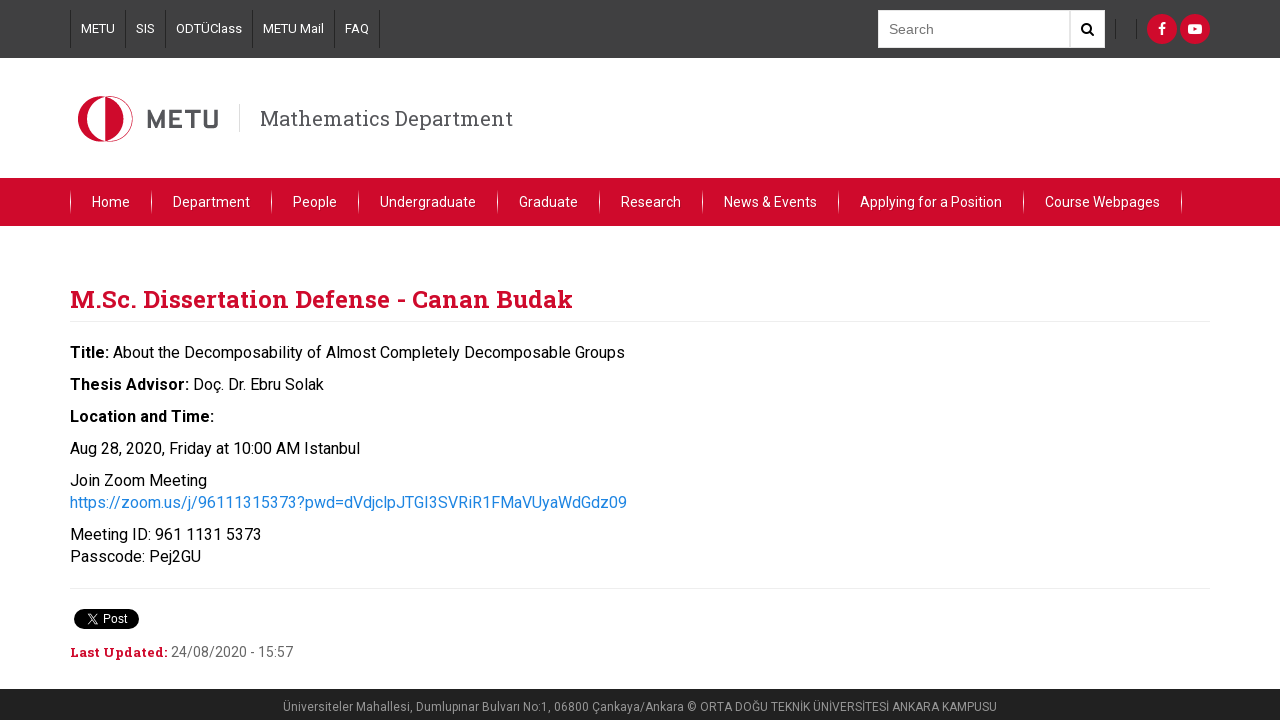

--- FILE ---
content_type: text/html; charset=utf-8
request_url: https://math.metu.edu.tr/en/announcement/msc-dissertation-defense-canan-budak
body_size: 5532
content:
<!DOCTYPE html>
<html lang="en" dir="ltr" prefix="content: http://purl.org/rss/1.0/modules/content/ dc: http://purl.org/dc/terms/ foaf: http://xmlns.com/foaf/0.1/ og: http://ogp.me/ns# rdfs: http://www.w3.org/2000/01/rdf-schema# sioc: http://rdfs.org/sioc/ns# sioct: http://rdfs.org/sioc/types# skos: http://www.w3.org/2004/02/skos/core# xsd: http://www.w3.org/2001/XMLSchema#">
<head>
  <link rel="profile" href="http://www.w3.org/1999/xhtml/vocab" />
  <meta name="viewport" content="width=device-width, initial-scale=1.0">
  <meta http-equiv="Content-Type" content="text/html; charset=utf-8" />
<meta name="Generator" content="Drupal 7 (http://drupal.org)" />
<link rel="canonical" href="/en/announcement/msc-dissertation-defense-canan-budak" />
<link rel="shortlink" href="/en/node/182" />
<link rel="shortcut icon" href="https://math.metu.edu.tr/sites/all/themes/birim2017/favicon.ico" type="image/vnd.microsoft.icon" />
  <title>M.Sc. Dissertation Defense - Canan Budak | Mathematics Department</title>
  <link type="text/css" rel="stylesheet" href="https://math.metu.edu.tr/sites/math.metu.edu.tr/files/css/css_lQaZfjVpwP_oGNqdtWCSpJT1EMqXdMiU84ekLLxQnc4.css" media="all" />
<link type="text/css" rel="stylesheet" href="https://math.metu.edu.tr/sites/math.metu.edu.tr/files/css/css_w2q9QzEP62z0E7lmDooYwp6hKI38BdE96rSEInrE08Y.css" media="all" />
<link type="text/css" rel="stylesheet" href="https://math.metu.edu.tr/sites/math.metu.edu.tr/files/css/css_7UF5tgLGwX1zP2_Kf_X_ODDl61tmEcvXuVRj-M58kkU.css" media="all" />
<link type="text/css" rel="stylesheet" href="https://cdn.jsdelivr.net/npm/bootstrap@3.3.7/dist/css/bootstrap.min.css" media="all" />
<link type="text/css" rel="stylesheet" href="https://cdn.jsdelivr.net/npm/@unicorn-fail/drupal-bootstrap-styles@0.0.2/dist/3.3.1/7.x-3.x/drupal-bootstrap.min.css" media="all" />
<link type="text/css" rel="stylesheet" href="https://math.metu.edu.tr/sites/math.metu.edu.tr/files/css/css_xOz43fGuaw83H019xVZnImtDebbwuSv1La9lddfiHIM.css" media="all" />
  <link href="https://fonts.googleapis.com/css?family=Roboto+Slab:100,300,400,700|Roboto:100,100i,300,300i,400,400i,500,500i,700,700i,900,900i&subset=latin-ext" rel="stylesheet">
  <!-- HTML5 element support for IE6-8 -->
  <!--[if lt IE 9]>
    <script src="https://cdn.jsdelivr.net/html5shiv/3.7.3/html5shiv-printshiv.min.js"></script>
  <![endif]-->
  <script src="https://math.metu.edu.tr/sites/math.metu.edu.tr/files/js/js_6UR8aB1w5-y_vdUUdWDWlX2QhWu_qIXlEGEV48YgV-c.js"></script>
<script src="https://cdn.jsdelivr.net/npm/bootstrap@3.3.7/dist/js/bootstrap.min.js"></script>
<script src="https://math.metu.edu.tr/sites/math.metu.edu.tr/files/js/js_znNiZ4p9Xrc9aLPVK7QOkM1xhnU6wmAgNr9NkMpfvbI.js"></script>
<script>jQuery.extend(Drupal.settings, {"basePath":"\/","pathPrefix":"en\/","setHasJsCookie":0,"ajaxPageState":{"theme":"birim2017","theme_token":"3f9Y86CNbGtRIiELeAJs9zPEkKAeLORJ98AK64UEqI8","js":{"sites\/all\/themes\/bootstrap\/js\/bootstrap.js":1,"sites\/all\/modules\/jquery_update\/replace\/jquery\/2.2\/jquery.min.js":1,"misc\/jquery-extend-3.4.0.js":1,"misc\/jquery-html-prefilter-3.5.0-backport.js":1,"misc\/jquery.once.js":1,"misc\/drupal.js":1,"sites\/all\/modules\/jquery_update\/js\/jquery_browser.js":1,"https:\/\/cdn.jsdelivr.net\/npm\/bootstrap@3.3.7\/dist\/js\/bootstrap.min.js":1,"sites\/all\/themes\/birim2017\/assets\/toolkit\/scripts\/toolkit.js":1},"css":{"modules\/system\/system.base.css":1,"sites\/all\/modules\/calendar\/css\/calendar_multiday.css":1,"modules\/field\/theme\/field.css":1,"modules\/node\/node.css":1,"sites\/all\/modules\/views\/css\/views.css":1,"sites\/all\/modules\/ctools\/css\/ctools.css":1,"sites\/all\/modules\/panels\/css\/panels.css":1,"modules\/locale\/locale.css":1,"https:\/\/cdn.jsdelivr.net\/npm\/bootstrap@3.3.7\/dist\/css\/bootstrap.min.css":1,"https:\/\/cdn.jsdelivr.net\/npm\/@unicorn-fail\/drupal-bootstrap-styles@0.0.2\/dist\/3.3.1\/7.x-3.x\/drupal-bootstrap.min.css":1,"sites\/all\/themes\/birim2017\/css\/bootstrap.min.css":1,"sites\/all\/themes\/birim2017\/css\/ReadSpeakerColorSkin.css":1,"sites\/all\/themes\/birim2017\/css\/font-awesome.min.css":1,"sites\/all\/themes\/birim2017\/assets\/toolkit\/styles\/toolkit.css":1,"sites\/all\/themes\/birim2017\/css\/custom.css":1}},"bootstrap":{"anchorsFix":"0","anchorsSmoothScrolling":"0","formHasError":1,"popoverEnabled":1,"popoverOptions":{"animation":1,"html":0,"placement":"right","selector":"","trigger":"click","triggerAutoclose":1,"title":"","content":"","delay":0,"container":"body"},"tooltipEnabled":1,"tooltipOptions":{"animation":1,"html":0,"placement":"auto left","selector":"","trigger":"hover focus","delay":0,"container":"body"}}});</script>
<!-- Global site tag (gtag.js) - Google Analytics -->
<script async src="https://www.googletagmanager.com/gtag/js?id=UA-6285501-23"></script>
<script>
  window.dataLayer = window.dataLayer || [];
  function gtag(){dataLayer.push(arguments);}
  gtag('js', new Date());

  gtag('config', 'UA-6285501-23');
</script>



</head>
<body class="html not-front not-logged-in no-sidebars page-node page-node- page-node-182 node-type-announcements i18n-en">
  <div id="skip-link">
    <a href="#main-content" class="element-invisible element-focusable">Skip to main content</a>
  </div>

<header class="header-menu dark-back">
	<div class="container">
	<div class="header-top">
		<div class="links">
        	<section id="block-menu-menu-top-navigation" class="block block-menu clearfix">

      
  <a href="http://metu.edu.tr" target="_blank">METU</a><a href="https://sis.metu.edu.tr/" target="_blank">SIS</a><a href="https://odtuclass.metu.edu.tr/" target="_blank">ODTÜClass</a><a href="https://metumail.metu.edu.tr/">METU Mail</a><a href="http://faq.cc.metu.edu.tr/" target="_blank">FAQ</a>
</section>
		</div>
		<div class="search">
			<div class="search-box">
            	<form action="//www.google.com/cse" method="get">
                <input  type="hidden" name="cx" value="011418946324636299173:4k-knzh0z1k" />
     		    <input  type="hidden" name="ie" value="utf-8" />
				<input type="text" name="q" class="text-input" placeholder="Search" />
				<button class="search-button"><i class="fa fa-search" aria-hidden="true"></i></button>
                </form>
			</div>
		</div>
		<div class="lang">
        			</div>

		<div class="social">
			<section id="block-menu-menu-social-networks" class="block block-menu clearfix">

      
  <a href="https://www.facebook.com/metumathematics" class="fa fa-facebook" target="_blank"></a><a href="https://www.youtube.com/channel/UClXgh8MMFg8vzOTbwurYEXw" class="fa fa-youtube-play" target="_blank"></a>
</section>
		</div>
	</div><!--end header-top-->
    </div><!--end container-->
</header>

    <header class="header-menu" id="logo-header">
	<div class="container">
	<div class="header-middle">
		       		<a href="/en"><img src="/sites/all/themes/birim2017/assets/toolkit/images/odtu3.svg" /></a>
        		<span class="department-name"><a href="/en">Mathematics Department</a></span>
	</div><!--end header-middle-->
    </div><!--end container-->
</header>


<header class="header-menu red-back">
	<div class="container">
    	<nav id="menu">
    	 	<label for="tm" id="toggle-menu">Menu <span class="drop-icon">▾</span></label><input type="checkbox" id="tm"><ul class="main-menu clearfix"><li class="first leaf"><a href="/en">Home</a></li>
<li class="expanded"><a class="nolink" tabindex="0">Department <label title="Toggle Drop-down" class="drop-icon" for="693">▾</label></a><input type="checkbox" id="693" class="tik"><ul class="sub-menu"><li class="first leaf"><a href="/en/about-department">About Department</a></li>
<li class="leaf"><a href="/en/administration">Administration</a></li>
<li class="leaf"><a href="/en/committees">Committees</a></li>
<li class="leaf"><a href="/en/international-agreements">International Agreements</a></li>
<li class="last leaf"><a href="/en/contact">Contact</a></li>
</ul></li>
<li class="expanded"><a class="nolink" tabindex="0">People <label title="Toggle Drop-down" class="drop-icon" for="658">▾</label></a><input type="checkbox" id="658" class="tik"><ul class="sub-menu"><li class="first leaf"><a href="/en/full-time-faculty">Full-Time Faculty</a></li>
<li class="leaf"><a href="/en/part-time-faculty">Part-Time Faculty</a></li>
<li class="leaf"><a href="/en/research-assistants">Research Assistants</a></li>
<li class="leaf"><a href="/en/administrative-staff">Administrative Staff</a></li>
<li class="leaf"><a href="/en/mailing-lists-and-phone-book">Mailing Lists and Phone Book</a></li>
<li class="last leaf"><a href="/en/past-faculty-members">Past Faculty Members</a></li>
</ul></li>
<li class="expanded"><a class="nolink" tabindex="0">Undergraduate <label title="Toggle Drop-down" class="drop-icon" for="661">▾</label></a><input type="checkbox" id="661" class="tik"><ul class="sub-menu"><li class="first leaf"><a href="/en/program-overview">Program Overview</a></li>
<li class="leaf"><a href="/en/double-major-and-minor">Double Major and Minor</a></li>
<li class="leaf"><a href="http://adayogrenci.metu.edu.tr/" target="_blank">Prospective Students</a></li>
<li class="leaf"><a href="/en/exchange-programs-0">Exchange Programs</a></li>
<li class="expanded"><a class="nolink" tabindex="0">Online Course Materials <label title="Toggle Drop-down" class="drop-icon" for="742">▾</label></a><input type="checkbox" id="742"><ul class="sub-menu"><li class="first leaf"><a href="/en/undergraduate-courses-2020-2">Undergraduate Courses (2020-2)</a></li>
<li class="leaf"><a href="/en/graduate-courses-2020-2">Graduate Courses (2020-2)</a></li>
<li class="leaf"><a href="/en/service-courses-2020-1">Service Courses (2020-1)</a></li>
<li class="leaf"><a href="/en/undergraduate-courses-2020-1">Undergraduate Courses (2020-1)</a></li>
<li class="leaf"><a href="/en/graduate-courses-2020-1">Graduate Courses (2020-1)</a></li>
<li class="leaf"><a href="/en/service-courses-2019-2">Service Courses (2019-2)</a></li>
<li class="leaf"><a href="/en/undergraduate-courses-2019-2">Undergraduate Courses (2019-2)</a></li>
<li class="last leaf"><a href="/en/graduate-courses-2019-2">Graduate Courses (2019-2)</a></li>
</ul></li>
<li class="last leaf"><a href="http://iso.metu.edu.tr/" target="_blank">International Students Office</a></li>
</ul></li>
<li class="expanded"><a class="nolink" tabindex="0">Graduate <label title="Toggle Drop-down" class="drop-icon" for="662">▾</label></a><input type="checkbox" id="662" class="tik"><ul class="sub-menu"><li class="first leaf"><a href="/en/msc-program">M.Sc. Program</a></li>
<li class="leaf"><a href="/en/phd-program-0">Ph.D. Program</a></li>
<li class="leaf"><a href="/en/how-apply-0">How to Apply</a></li>
<li class="leaf"><a href="/en/preliminary-exam">Preliminary Exam</a></li>
<li class="leaf"><a href="/en/phd-qualification-exam">Ph.D. Qualification Exam</a></li>
<li class="last leaf"><a href="/en/alumni">Alumni</a></li>
</ul></li>
<li class="expanded"><a class="nolink" tabindex="0">Research <label title="Toggle Drop-down" class="drop-icon" for="663">▾</label></a><input type="checkbox" id="663" class="tik"><ul class="sub-menu"><li class="first leaf"><a href="/en/research-groups">Research Groups</a></li>
<li class="last leaf"><a href="https://open.metu.edu.tr/handle/11511/91" title="The community page of the Department of Mathematics on OpenMETU">OpenMETU</a></li>
</ul></li>
<li class="expanded"><a class="nolink" tabindex="0">News &amp; Events <label title="Toggle Drop-down" class="drop-icon" for="664">▾</label></a><input type="checkbox" id="664" class="tik"><ul class="sub-menu"><li class="first leaf"><a href="https://math.metu.edu.tr/tum-duyurular">Announcements</a></li>
<li class="leaf"><a href="/en/seminars">Seminars</a></li>
<li class="leaf"><a href="/en/arf-lectures">Arf Lectures</a></li>
<li class="last leaf"><a href="/en/conferences">Conferences</a></li>
</ul></li>
<li class="leaf"><a href="/en/applying-position">Applying for a Position</a></li>
<li class="last leaf"><a href="/en/course-webpages">Course Webpages</a></li>
</ul>        </nav>
	</div><!--end container-->
</header>

<div class="main-container container">
  <div class="row">

    
    <section class="col-sm-12">
                  <a id="main-content"></a>
                    <h2 class="page-header">M.Sc. Dissertation Defense - Canan Budak</h2>
                                                        
        <div class="region region-content">
    <section id="block-system-main" class="block block-system clearfix">

      
  <div >
	     <div class="row">
      <div class="col-md-12">
	        <div id="maincontent">
            <div class="panel-pane pane-block pane-locale-language"  >
  
      
  
  <div class="pane-content">
    <ul class="language-switcher-locale-url"><li class="en first active"><a href="/en/announcement/msc-dissertation-defense-canan-budak" class="language-link active" xml:lang="en">English</a></li>
<li class="tr last"><span class="language-link locale-untranslated" xml:lang="tr">Türkçe</span></li>
</ul>  </div>

  
  </div>
<div class="panel-separator"></div><div class="panel-pane pane-block pane-block-3"  >
  
      
  
  <div class="pane-content">
    
<div id="readspeaker_button1" class="rs_skip rsbtn_colorskin rs_preserve">
    <a rel="nofollow" class="rsbtn_play" accesskey="L" title="Listen to this page with ReadSpeaker" href="https://app-as.readspeaker.com/cgi-bin/rsent?customerid=8839&amp;lang=en_uk&amp;readid=maincontent&amp;url=http%3A%2F%2Fmath.metu.edu.tr%2Fen%2Fannouncement%2Fmsc-dissertation-defense-canan-budak">
        <span class="rsbtn_left rspart"><span class="rsbtn_text"><span>Listen</span></span></span>
        <span class="rsbtn_right rsimg rsplay rspart"></span>
    </a>
</div>  </div>

  
  </div>
<div class="panel-separator"></div><div class="panel-pane pane-entity-field pane-node-body"  >
  
      
  
  <div class="pane-content">
    <div class="field field-name-body field-type-text-with-summary field-label-hidden"><div class="field-items"><div class="field-item even" property="content:encoded"><p><strong>Title:</strong>&nbsp;About the Decomposability of Almost Completely Decomposable&nbsp;Groups</p>
<p><strong>Thesis Advisor:</strong>&nbsp;<span data-mce-mark="1">Doç. Dr. Ebru Solak</span></p>
<p><strong>Location and Time:</strong></p>
<p>Aug 28, 2020, Friday at 10:00 AM Istanbul<strong></p>
<p></strong>Join Zoom Meeting<br /><a href="https://zoom.us/j/96111315373?pwd=dVdjclpJTGI3SVRiR1FMaVUyaWdGdz09" target="_blank" rel="noreferrer" data-saferedirecturl="https://www.google.com/url?q=https://zoom.us/j/96111315373?pwd%3DdVdjclpJTGI3SVRiR1FMaVUyaWdGdz09&amp;source=gmail&amp;ust=1598359483012000&amp;usg=AFQjCNGpf-Jt1IUNic5Z5HXQS8c5YEoisA">https://zoom.us/j/96111315373?pwd=dVdjclpJTGI3SVRiR1FMaVUyaWdGdz09</a></p>
<p>Meeting ID: 961 1131 5373<br />Passcode: Pej2GU</p>
</div></div></div>  </div>

  
  </div>
        </div>
                 	<div class="details"><hr>
     		<div class="panel-pane pane-block pane-block-2"  >
  
      
  
  <div class="pane-content">
    <div class="share-links">
<div class="fb-share-button" data-href="/en/announcement/msc-dissertation-defense-canan-budak" data-layout="button" data-size="small" data-mobile-iframe="true"><a class="fb-xfbml-parse-ignore" target="_blank" href="https://www.facebook.com/sharer/sharer.php?u=https%253A%252F%252Fdevelopers.facebook.com%252Fdocs%252Fplugins%252F%26amp%3Bsrc%3Dsdkpreparse">Share</a></div>
<a class="twitter-share-button"
  href="https%3A%2F%2Ftwitter.com%2Fshare"
  data-url="http://math.metu.edu.tr/en/announcement/msc-dissertation-defense-canan-budak"
  data-via="metu_odtu">
Tweet
</a>
</div>  </div>

  
  </div>
<div class="panel-separator"></div><div class="panel-pane pane-node-updated"  >
  
        <h5 class="pane-title">
      Last Updated:    </h5>
    
  
  <div class="pane-content">
    24/08/2020 - 15:57  </div>

  
  </div>
        </div>
    	</div><!--end col-md-12-->
    </div><!--end row-->


</div><!--end basc-page-->
<div style="clear:both"></div>



</section>
  </div>
    </section>

    
  </div>
</div>

  <div class="bottom-footer">
      <div class="region region-footer">
    <section id="block-block-1" class="block block-block clearfix">

      
  <p>Üniversiteler Mahallesi, Dumlupınar Bulvarı No:1, 06800 Çankaya/Ankara © ORTA DOĞU TEKNİK ÜNİVERSİTESİ ANKARA KAMPUSU</p>

</section>
  </div>
  </div>
  <script src="https://math.metu.edu.tr/sites/math.metu.edu.tr/files/js/js_MRdvkC2u4oGsp5wVxBG1pGV5NrCPW3mssHxIn6G9tGE.js"></script>
  
<div id="fb-root"></div>
<script>(function(d, s, id) {
  var js, fjs = d.getElementsByTagName(s)[0];
  if (d.getElementById(id)) return;
  js = d.createElement(s); js.id = id;
  js.src = "//connect.facebook.net/en_GB/sdk.js#xfbml=1&version=v2.8";
  fjs.parentNode.insertBefore(js, fjs);
}(document, 'script', 'facebook-jssdk'));</script>


<script>window.twttr = (function(d, s, id) {
  var js, fjs = d.getElementsByTagName(s)[0],
    t = window.twttr || {};
  if (d.getElementById(id)) return t;
  js = d.createElement(s);
  js.id = id;
  js.src = "https://platform.twitter.com/widgets.js";
  fjs.parentNode.insertBefore(js, fjs);

  t._e = [];
  t.ready = function(f) {
    t._e.push(f);
  };

  return t;
}(document, "script", "twitter-wjs"));</script>  
</body>
</html>
